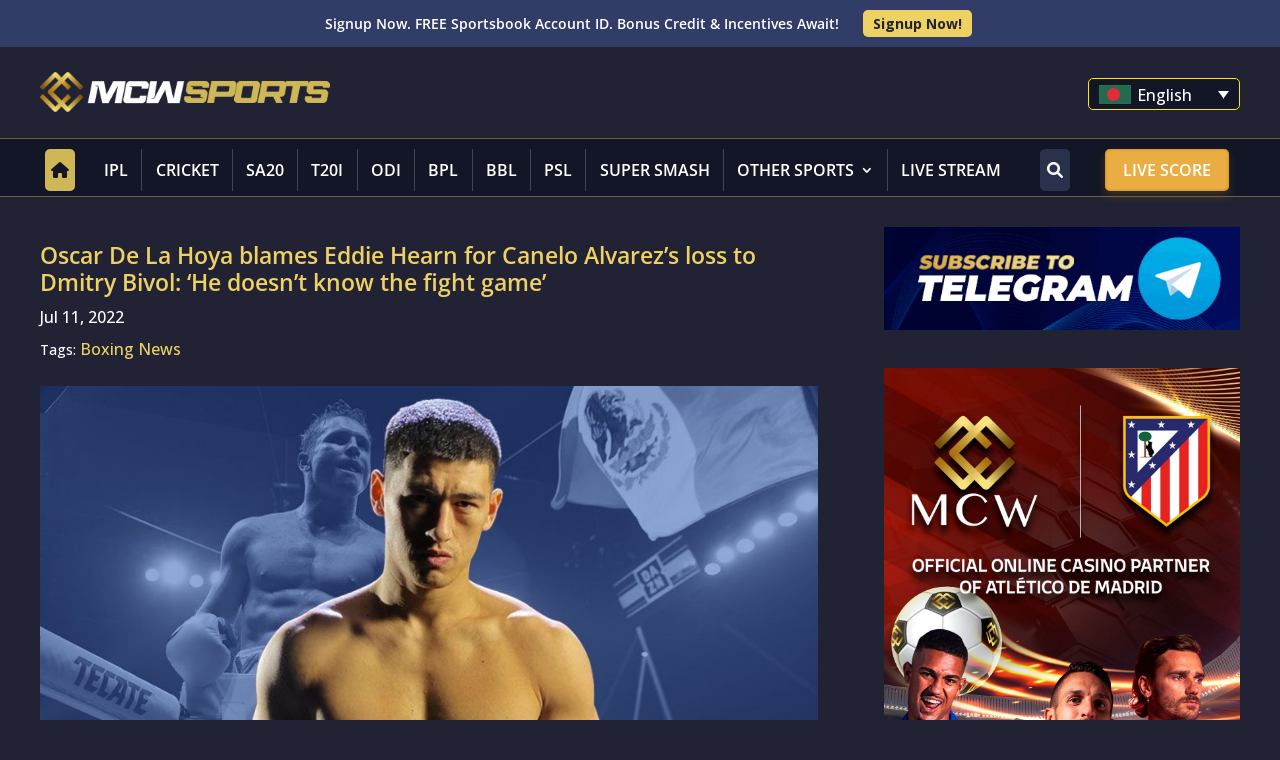

--- FILE ---
content_type: text/javascript
request_url: https://bd.mcwsports.com/src/Player.js
body_size: 392
content:
var StreamPlayer=function(a){this.Version="v 020.07.30.01";this.streama=new StreamA;this.uid=a;this.PlayerObj=new HLSJSAPI.Class({UID:a,disableSeek:!0,maxBufferedChk:30,maxReadyChk:10,useNativeVolume:!0,maxSeekSec:100,defaultMuted:!1,useNativePlayer:!1});console.log("Player Version: "+this.Version)};
StreamPlayer.prototype.InitConnect=function(a,b){this.stname="m"+b;this.vUrl=" https://mcw.zhouzhuange.com/live/"+this.stname+"/playlist.m3u8";console.log(this.vUrl);this.url=this.LineF+this.stname+this.LineL;this.PlayerObj.InitConnect(a,this.vUrl);this.streama.send({project:"MCW",streamname:this.stname,cdn:"https://mcw.zhouzhuange.com",uid:this.uid,player:"HLS"})};